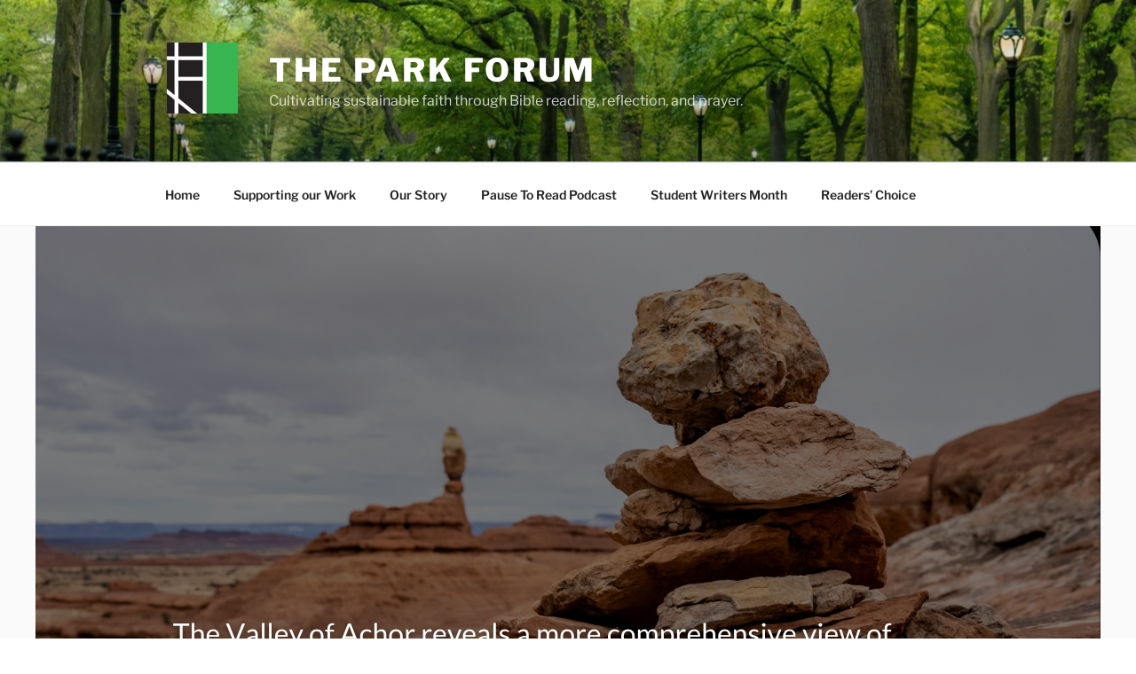

--- FILE ---
content_type: text/javascript
request_url: https://theparkforum.org/wp-content/plugins/wp-simple-pay-pro-for-stripe/assets/js/pro-public.min.js?ver=2.4.6
body_size: 2325
content:
/*! WP Simple Pay Pro for Stripe - 2.4.6
 * https://wpsimplepay.com/
 * Copyright (c) Moonstone Media 2016
 * Licensed GPLv2+ */

var spApp={};!function(a){"use strict";var b=a(document.body);spApp={spFormElList:{},spFormData:{},init:function(){this.debugLog("spApp.init",this),this.debugLog("simplePayFrontendGlobals",simplePayFrontendGlobals),this.debugLog("simplePayFormSettings",simplePayFormSettings),this.spFormElList=b.find(".sc-checkout-form"),this.spFormElList.each(function(){var b=a(this);spApp.processForm(b),spApp.setupValidation(b),b.find(".sc-uea-custom-amount:first").trigger("change.spUserEnteredAmount"),b.find(".sc-cf-quantity:first").trigger("change.spQuantity"),b.find(".sc-cf-amount:first").trigger("change.spSelectAmount");var c=b.find(".sc-payment-btn");c.prop("disabled",!1).data("textOriginal",c.find("span").text())}),this.initCustomFields(),b.trigger("spBaseInitComplete")},processForm:function(b){function c(c,d){b.find(".sc_stripeToken").val(c.id),b.find(".sc_stripeEmail").val(c.email),a.isEmptyObject(d)||(b.find(".sc-shipping-name").val(d.shipping_name),b.find(".sc-shipping-country").val(d.shipping_address_country),b.find(".sc-shipping-zip").val(d.shipping_address_zip),b.find(".sc-shipping-state").val(d.shipping_address_state),b.find(".sc-shipping-address").val(d.shipping_address_line1),b.find(".sc-shipping-city").val(d.shipping_address_city)),b.find(".sc-payment-btn").prop("disabled",!0).find("span").text(simplePayFrontendGlobals.paymentSubmittingButtonLabel),b.unbind("submit"),b.submit()}var d=b.data("sc-id"),e=simplePayFormSettings[d],f=e.amount||0;this.spFormData[d]={stripeKey:e.key,storeName:this.neg1toNull(e.name),itemDescription:this.neg1toNull(e.description),storeImageUrl:this.neg1toNull(e.image),locale:this.neg1toNull(e.locale),currency:this.neg1toNull(e.currency),checkoutButtonLabel:this.neg1toNull(e.panelLabel),couponCode:"",enableRememberMe:this.neg1toNull(e.allowRememberMe),enableBilling:this.neg1toNull(e.billingAddress),enableShipping:this.neg1toNull(e.shippingAddress),enableVerifyZip:this.neg1toNull(e.zipCode),enableBitcoin:this.neg1toNull(e.bitcoin),enableAlipay:this.neg1toNull(e.alipay),enableAlipayReusable:this.neg1toNull(e.alipayReusable),enablePrefillEmail:this.neg1toNull(e.email),formClientId:b.prop("id"),enableTestMode:this.neg1toNull(e.testMode),zeroAmountCheckoutButtonLabel:simplePayFrontendGlobals.zeroAmountCheckoutButtonLabel,totalAmount:f,baseAmount:f,itemQuantity:1,discountedAmount:f,userEnteredAmount:0,addOnTotalAmountOperand:0};var g=this.spFormData[d],h=StripeCheckout.configure({key:e.key,token:c,opened:function(){spApp.debugLog("checkout opened event fired")},closed:function(){spApp.debugLog("checkout closed event fired")}});b.find(".sc-payment-btn").on("click.spPaymentBtn",function(a){a.preventDefault(),b.trigger("spBeforeStripePayment",[b,g]),spApp.execStripePayment(b,g,h)}),b.find(".sc-uea-custom-amount").on("keyup.spUserEnteredAmount change.spUserEnteredAmount",function(a){spApp.processUserEnteredAmount(b,g),spApp.updateTotalAmount(b,g)}),b.find(".sc-coup-apply-btn").on("click.spCouponApply",function(a){a.preventDefault(),spApp.applyCoupon(b,g)}),b.find(".sc-coup-remove-coupon").on("click.spCouponRemove",function(a){a.preventDefault(),spApp.removeCoupon(b,g)}),b.find(".sc-cf-quantity").on("change.spQuantity",function(c){spApp.setItemQuantity(b,g,a(this)),""===g.couponCode.trim()&&spApp.updateTotalAmount(b,g),b.trigger("spQuantityChanged")}),b.find(".sc-cf-checkbox").on("change.spCheckbox",function(c){spApp.setCheckboxYesNoValues(b,a(this))}),b.find(".sc-cf-amount").on("change.spSelectAmount",function(c){spApp.setAmountFromUEASelect(b,g,a(this)),""===g.couponCode.trim()&&spApp.updateTotalAmount(b,g)}),b.on("spCouponApplied",function(a){spApp.updateTotalAmount(b,g)}),b.on("spCouponRemoved",function(a){spApp.updateTotalAmount(b,g)}),a(window).on("popstate",function(){h.close()})},execStripePayment:function(a,b,c){if(a.find(".sc_amount").val(b.totalAmount),a.find(".sc-uea-custom-amount").val(b.userEnteredAmount),a.parsley().validate()){var d={amount:b.totalAmount,name:b.storeName,description:b.itemDescription,image:b.storeImageUrl,locale:b.locale,currency:b.currency,panelLabel:b.totalAmount>0?b.checkoutButtonLabel:b.zeroAmountCheckoutButtonLabel,allowRememberMe:b.enableRememberMe,billingAddress:b.enableBilling,shippingAddress:b.enableShipping,zipCode:b.enableVerifyZip,bitcoin:b.enableBitcoin,alipay:b.enableAlipay,alipayReusable:b.enableAlipayReusable,email:b.enablePrefillEmail};spApp.debugLog("stripeParams",d),c.open(d)}},processUserEnteredAmount:function(a,b){var c=a.find(".sc-uea-custom-amount"),d=accounting.unformat(c.val());b.baseAmount=this.formatForStripe(d,b.currency);var e=2;this.isZeroDecimalCurrency(b.currency)&&(e=0),b.userEnteredAmount=accounting.toFixed(d,e)},updateTotalAmount:function(a,b){""===b.couponCode.trim()?b.totalAmount=b.baseAmount*b.itemQuantity:b.totalAmount=b.discountedAmount,b.totalAmount+=b.addOnTotalAmountOperand;var c=a.find(".sc-total-amount");if(c.length>0){var d=this.unformatFromStripe(b.totalAmount,b.currency);c.text(this.formatCurrency(d,b.currency))}},applyCoupon:function(b,c){var d=b.find(".sc-coup-coupon"),e="",f=b.find(".sc-coup-coupon-applied"),g=b.find(".sc-coup-validation-message"),h=b.find(".sc-coup-success-message"),i=b.find(".sc-coup-loading"),j=b.find(".sc-coup-remove-coupon");if(d.length>0&&(e=d.val().trim()),""===e){if(""===c.couponCode.trim())return;e=c.couponCode}b.trigger("spCouponApplyStart"),c.discountedAmount=c.baseAmount*c.itemQuantity,g.empty(),h.empty(),i.show();var k={action:"scp_get_coupon",coupon:e,amount:c.discountedAmount,test_mode:c.enableTestMode};a.post(simplePayFrontendGlobals.ajaxurl,k,function(a){if(a.success){spApp.removeCoupon(b,c),c.discountedAmount=a.message,c.couponCode=a.coupon.code,f.val(c.couponCode),d.val("");var e=c.couponCode+": ";if("percent"===a.coupon.type)e+=a.coupon.amountOff+"% "+simplePayFrontendGlobals.couponAmountOffText;else if("amount"===a.coupon.type){var k=spApp.unformatFromStripe(a.coupon.amountOff,c.currency);e+=spApp.formatCurrency(k,c.currency)+" "+simplePayFrontendGlobals.couponAmountOffText}h.text(e),j.show(),b.trigger("spCouponApplied")}else g.text(a.message);i.hide()},"json")},removeCoupon:function(a,b){var c=a.find(".sc-coup-coupon-applied"),d=a.find(".sc-coup-validation-message"),e=a.find(".sc-coup-success-message"),f=a.find(".sc-coup-remove-coupon");b.discountedAmount=b.baseAmount*b.itemQuantity,b.couponCode="",c.val(""),d.empty(),e.empty(),f.hide(),a.trigger("spCouponRemoved")},setItemQuantity:function(a,b,c){var d=1;c.length>0&&(d=c.is('input[type="radio"]')?parseInt(c.filter(":checked").val().trim()):parseInt(c.val().trim())),b.itemQuantity=d,this.applyCoupon(a,b)},initCustomFields:function(){b.find(".sc-cf-date").pikaday({format:"M/D/YYYY"})},setCheckboxYesNoValues:function(a,b){var c=b.prop("id"),d=a.find("#"+c+"_hidden");d.val(b.is(":checked")?"Yes":"No")},setAmountFromUEASelect:function(a,b,c){if(c.length>0){var d=0;d=c.is('input[type="radio"]')?accounting.unformat(c.filter(":checked").data("sc-price")):accounting.unformat(c.find("option:selected").data("sc-price")),b.baseAmount=d,this.applyCoupon(a,b)}},setupValidation:function(a){a.parsley({errorsContainer:function(a){return a.$element.closest(".sc-form-group")}})},debugLog:function(a,b){"undefined"!=typeof simplePayFrontendGlobals&&"true"===simplePayFrontendGlobals.scriptDebug&&console.log(a,b)},formatForStripe:function(a,b){return this.isZeroDecimalCurrency(b)?Math.round(a):Math.round(parseFloat(100*a))},unformatFromStripe:function(a,b){return this.isZeroDecimalCurrency(b)?Math.round(a):(a/100).toFixed(2)},isZeroDecimalCurrency:function(b){try{return a.inArray(b.toUpperCase(),simplePayFrontendGlobals.zeroDecimalCurrencies)>1}catch(c){return!1}},formatCurrency:function(a,b){try{b=b.toUpperCase();var c={};return"USD"!==b&&(c.symbol=b,c.format="%v %s"),this.isZeroDecimalCurrency(b)&&(c.precision=0),accounting.formatMoney(a,c)}catch(d){return a}},neg1toNull:function(a){return-1===parseInt(a)&&(a=null),a}},a(document).ready(function(a){spApp.init(),spApp.debugLog("spApp.spFormData",spApp.spFormData)}),a(window).on("beforeunload",function(){this.spFormElList=b.find(".sc-checkout-form"),this.spFormElList.each(function(){var b=a(this).find(".sc-payment-btn");b.prop("disabled",!1).find("span").text(b.data("textOriginal"))})})}(jQuery);